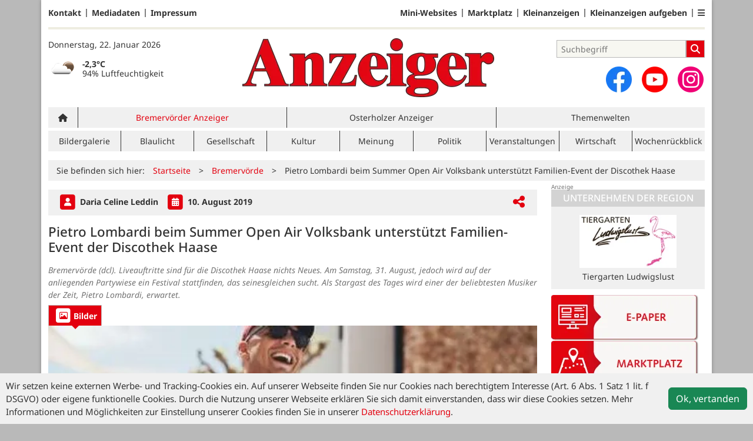

--- FILE ---
content_type: text/html; charset=utf-8
request_url: https://www.anzeiger-verlag.de/bremervoerde/artikel/pietro-lombardi-beim-summer-open-air-volksbank-unterstuetzt-familien-event-der-discothek-haase
body_size: 11186
content:
<!DOCTYPE html>
<html lang="de-DE" class=" show-bcard-fader-header prefix-bcard-fader">
<head>
    <meta charset="utf-8">

<!-- 
	This website is powered by TYPO3 - inspiring people to share!
	TYPO3 is a free open source Content Management Framework initially created by Kasper Skaarhoj and licensed under GNU/GPL.
	TYPO3 is copyright 1998-2026 of Kasper Skaarhoj. Extensions are copyright of their respective owners.
	Information and contribution at https://typo3.org/
-->

<link rel="icon" href="/fileadmin/images/icons/favicon.ico" type="image/vnd.microsoft.icon">
<title>Pietro Lombardi beim Summer Open Air Volksbank unterstützt Familien-Event der Discothek Haase - Bremervörder Anzeiger - Anzeiger Verlag</title>
<meta name="generator" content="TYPO3 CMS">
<meta name="author" content="Daria Celine Leddin">
<meta name="description" content="Bremervörde (dcl). Liveauftritte sind für die Discothek Haase nichts Neues. Am Samstag, 31. August, jedoch wird auf der anliegenden Partywiese ein Festival stat">
<meta name="viewport" content="width=device-width, initial-scale=1">
<meta property="og:title" content="Pietro Lombardi beim Summer Open Air Volksbank unterstützt Familien-Event der Discothek Haase">
<meta property="og:description" content="Bremervörde (dcl). Liveauftritte sind für die Discothek Haase nichts Neues. Am Samstag, 31. August, jedoch wird auf der anliegenden Partywiese ein Festival stat">
<meta property="og:image" content="https://www.anzeiger-verlag.de/i/fileadmin/user_upload/45854_pietro-lombardi-2019_01.jpg?w=480&amp;_=1565764190">
<meta property="og:image:width" content="480">
<meta property="og:image:height" content="363">
<meta property="og:url" content="https://www.anzeiger-verlag.de/bremervoerde/artikel/pietro-lombardi-beim-summer-open-air-volksbank-unterstuetzt-familien-event-der-discothek-haase">
<meta property="og:type" content="article">
<meta name="twitter:card" content="summary_large_image">
<meta name="twitter:description" content="Bremervörde (dcl). Liveauftritte sind für die Discothek Haase nichts Neues. Am Samstag, 31. August, jedoch wird auf der anliegenden Partywiese ein Festival stat">
<meta name="twitter:image" content="https://www.anzeiger-verlag.de/i/fileadmin/user_upload/45854_pietro-lombardi-2019_01.jpg?w=600&amp;h=314&amp;f=outside&amp;_=1565764190">
<meta name="title" content="Pietro Lombardi beim Summer Open Air Volksbank unterstützt Familien-Event der Discothek Haase">
<meta property="og:updated_time" content="2019-08-14T08:29:50+02:00">
<meta property="twitter:url" content="https://www.anzeiger-verlag.de/bremervoerde/artikel/pietro-lombardi-beim-summer-open-air-volksbank-unterstuetzt-familien-event-der-discothek-haase">
<meta property="article:published_time" content="2019-08-10T00:00:00+02:00">
<meta property="article:modified_time" content="2019-08-14T08:29:50+02:00">
<meta property="article:author" content="Daria Celine Leddin">
<meta name="x-jjk-verlagsportal-version" content="1.8447.4.7851">
<meta name="x-news-pid" content="919">

<link rel="stylesheet" href="/typo3temp/assets/compressed/bootstrap.min.purged-4f974ecad8bd4abb4708c2b9e58744d1.css?1764581880" media="all">
<link rel="stylesheet" href="/typo3temp/assets/compressed/splide.min-5a9a86d2109ac24f95234ea37b611f3b.css?1764581880" media="all">

<link rel="stylesheet" href="/typo3temp/assets/compressed/all-ab345e9c7413decde0ec867cc3555a75.css?1764581880" media="all">
<link rel="stylesheet" href="/typo3temp/assets/compressed/merged-a61688f79cd4cf04652f79312e7cd234-6ca3cebf7a0d7f07de968aa534868151.css?1764581880" media="all">







<link as="image" imagesrcset="/i/fileadmin/user_upload/45854_pietro-lombardi-2019_01.jpg?_=1565764190&amp;w=400&amp;a=1.77777&amp;f=inside 400w,/i/fileadmin/user_upload/45854_pietro-lombardi-2019_01.jpg?_=1565764190&amp;w=600&amp;a=1.77777&amp;f=inside 600w,/i/fileadmin/user_upload/45854_pietro-lombardi-2019_01.jpg?_=1565764190&amp;w=831&amp;a=1.77777&amp;f=inside 831w,/i/fileadmin/user_upload/45854_pietro-lombardi-2019_01.jpg?_=1565764190&amp;w=966&amp;a=1.77777&amp;f=inside 966w,/i/fileadmin/user_upload/45854_pietro-lombardi-2019_01.jpg?_=1565764190&amp;w=1024&amp;a=1.77777&amp;f=inside 1024w,/i/fileadmin/user_upload/45854_pietro-lombardi-2019_01.jpg?_=1565764190&amp;w=1200&amp;a=1.77777&amp;f=inside 1200w" imagesizes="(max-width: 1199px) calc(100vw - 1.5rem),(max-width: 1399px) 831px,966px" />

    <link rel="apple-touch-icon" href="/fileadmin/images/icons/apple-touch-icon-57x57-precomposed.png" />
    <link rel="apple-touch-icon" sizes="72x72" href="/fileadmin/images/icons/apple-touch-icon-72x72-precomposed.png" />
    <link rel="apple-touch-icon" sizes="114x114" href="/fileadmin/images/icons/apple-touch-icon-114x114-precomposed.png" />
    <link rel="icon" sizes="192x192" href="/fileadmin/images/icons/android_192x192.png" />
    <link rel="icon" sizes="128x128" href="/fileadmin/images/icons/android_128x128.png" />
    <meta name="application-name" content="Verlagsportal" />
    <meta name="msapplication-config" content="/fileadmin/images/icons/browserconfig.xml" />
	<link rel="stylesheet" href="/fileadmin/vendor/fontawesome/css/all.min.css?v=6.5.1" media="print" onload="this.onload=null;this.media='all';"><style>#page {--imageAspectRatio:1.77777;--detailsImageAspectRatio:1.77777;--timelineImageAspectRatio:1.3333333333;--timelineDetailsImageAspectRatio:1.77777;}</style>
<link rel="canonical" href="https://www.anzeiger-verlag.de/bremervoerde/artikel/pietro-lombardi-beim-summer-open-air-volksbank-unterstuetzt-familien-event-der-discothek-haase">

</head>
<body>


<noscript><div class="container alert alert-danger" role="alert" style="margin-top: 20px;"><strong>Diese Website benötigt JavaScript!</strong><br />
		Aktivieren Sie JavaScript in den Einstellungen Ihres Browsers, damit alle Inhalte der Website angezeigt werden können.
	</div></noscript><div id="browser-check" class="alert alert-danger fixed-top" style="display: none;"><div class="container" style="background: transparent !important;">
		Ihr Browser ist leider zu alt für diese Seite.<br />
		Bitte aktualisieren Sie Ihren Browser bzw. wechseln auf einen Browser, der für das heutige Web geeignet ist.
	</div></div><script>
	// Prüfungen von Modernizr übernommen
	function browserCanUseArrowFunctions() {
		try {
			// eslint-disable-next-line
			eval('()=>{}');
		}
		catch (e) {
			return false;
		}
		return true;
	}
	if (!('Promise' in window && 'resolve' in window.Promise && 'reject' in window.Promise && 'all' in window.Promise) || !('fetch' in window) || !('IntersectionObserver' in window) || !browserCanUseArrowFunctions()) {
		document.querySelector('#browser-check').style.display = '';
	}
</script><script>
	window.adServerUrl = 'https://anzeiger-verlag.jjkadserver.de/www/delivery/asyncjs.php';
	window.adServerId = 'be56d191488f3618f22365a0743da2f4';
	window.adServerIsAsyncRevive = 1;
	window.bannerConfig = {
		desktop: {},
		mobile:  {},
		galerie: '',
	};

	window.bannerConfig.desktop = JSON.parse('{"content1":"6","content2":"7","content3":"8","content4":"9","content5":"10","content6":"11","contentBottom1":"12","contentBottom2":"13","contentBottom3":"14","nbannerTop":"18","nbannerLeft":"23","nbannerRight":"19","sideTop":"1","sideUpper1":"2","sideUpper2":"3","sideUpper3":"4","sideMid":"5","sideBottom1":"","sideBottom2":"","sideBottom3":"17","live1":"6","live2":"7","live3":"8","live4":"","live5":"","live6":"","live7":"","live8":"","live9":"","live10":"","live11":"","live12":"","live13":"9","live14":"10","live15":"11","live16":"","live17":"","live18":"","live19":"","live20":"","live21":"","live22":"","live23":"","live24":"","live25":"6","live26":"7","live27":"8","live28":"","live29":"","live30":"","live31":"","live32":"","live33":"","live34":"","live35":"","live36":"","live37":"","live38":"","live39":"","live40":"","live41":"","live42":"","live43":"","live44":"","live45":""}');
	window.bannerConfig.mobile = JSON.parse('{"content1":"6","content2":"7","content3":"8","content4":"9","content5":"10","content6":"11","contentBottom1":"12","contentBottom2":"13","contentBottom3":"","sideTop":"20","sideUpper1":"2","sideUpper2":"3","sideUpper3":"4","sideMid":"5","sideBottom1":"","sideBottom2":"","sideBottom3":"17","compactmenu":"22","live1":"6","live2":"7","live3":"8","live4":"","live5":"","live6":"","live7":"","live8":"","live9":"","live10":"","live11":"","live12":"","live13":"9","live14":"10","live15":"11","live16":"","live17":"","live18":"","live19":"","live20":"","live21":"","live22":"","live23":"","live24":"","live25":"6","live26":"7","live27":"8","live28":"","live29":"","live30":"","live31":"","live32":"","live33":"","live34":"","live35":"","live36":"","live37":"","live38":"","live39":"","live40":"","live41":"","live42":"","live43":"","live44":"","live45":""}');

	google_suche_id = '';
	google_suche_text = 'Die Suche ergab leider keine Treffer. Daher werden stattdessen die Ergebnisse von Google angezeigt.';

	window.smartAdsAnzahl = parseInt('10' || '10', 10);
</script><a id="page-top"></a><a href="#content" class="skip">Zum Inhalt springen</a><div class="mobilenav-backdrop"></div><div class="d-xl-none compact-header"><button type="button" title="Menü öffnen" aria-controls="mobilenav" aria-expanded="false" class="compact-header-left"><i class="fas fa-bars"></i></button><div class="compact-header-middle"><a aria-label="Zur Startseite von Anzeiger-Verlag" href="/"><img src="/i/fileadmin/images/logo_header_mobile.png?h=50" aria-hidden="true" alt=""></a></div><button type="button" title="Suche öffnen" class="compact-header-right"><i class="fas fa-search"></i></button></div><nav id="mobilenav"><ul class="list-groups list-group-1"><li class="list-group-items list-group-item-1 hasChildren"><a href="#" role="button" aria-label="Ausgabenauswahl ausklappen"><div class="container"><div class="link-text" data-ausgabe-prefix="Ausgabe: ">Ausgabe wählen</div><div class="list-group-arrow"></div></div></a><ul class="list-groups list-group-2" aria-label="Ausgabenauswahl"><li class="list-group-items list-group-item-2"><a href="/">Alle Ausgaben</a></li><li class="list-group-items list-group-item-2 list-group-item-ausgabe selected"><a href="/bremervoerde">Bremervörder Anzeiger</a></li><li class="list-group-items list-group-item-2 list-group-item-ausgabe "><a href="/osterholz">Osterholzer Anzeiger</a></li></ul></li><li class="list-group-items list-group-item-1 hasChildren"><a href="#" role="button" aria-label="Ressortauswahl ausklappen"><div class="container"><div class="link-text" data-ressort-prefix="Online-Ressort: ">Online-Ressort wählen</div><div class="list-group-arrow"></div></div></a><ul class="list-groups list-group-2" aria-label="Ressortauswahl"><li class="list-group-items list-group-item-2"><a href="/bremervoerde">Alle Online-Ressorts</a></li><li class="list-group-items list-group-item-2 list-group-item-ressort "><a href="/bremervoerde/ressort/bildergalerie">Bildergalerie</a></li><li class="list-group-items list-group-item-2 list-group-item-ressort "><a href="/bremervoerde/ressort/blaulicht-1">Blaulicht</a></li><li class="list-group-items list-group-item-2 list-group-item-ressort "><a href="/bremervoerde/ressort/gesellschaft-1">Gesellschaft</a></li><li class="list-group-items list-group-item-2 list-group-item-ressort "><a href="/bremervoerde/ressort/kultur-1">Kultur</a></li><li class="list-group-items list-group-item-2 list-group-item-ressort "><a href="/bremervoerde/ressort/meinung">Meinung</a></li><li class="list-group-items list-group-item-2 list-group-item-ressort "><a href="/bremervoerde/ressort/politik-1">Politik</a></li><li class="list-group-items list-group-item-2 list-group-item-ressort "><a href="/bremervoerde/ressort/veranstaltungen-1">Veranstaltungen</a></li><li class="list-group-items list-group-item-2 list-group-item-ressort "><a href="/bremervoerde/ressort/wirtschaft">Wirtschaft</a></li><li class="list-group-items list-group-item-2 list-group-item-ressort "><a href="/bremervoerde/ressort/wochenrueckblick">Wochenrückblick</a></li></ul></li><li class='list-group-items list-group-item-1'><a href="/branchen" class="">Mini-Websites</a></li><li class="list-group-items list-group-item-1 hasChildren"><a href="#"><div class="container"><div class="link-text">Anzeigen</div><div class="list-group-arrow"></div></div></a><ul class="list-groups list-group-2"><li class='list-group-items list-group-item-2'><a href="/anzeigen" class="">Marktplatz</a></li><li class='list-group-items list-group-item-2'><a href="/anzeigen/rubrik/stellenmarkt" class="">Stellenmarkt</a></li><li class='list-group-items list-group-item-2'><a href="/familienanzeigen" class="">Familienanzeigen</a></li><li class='list-group-items list-group-item-2'><a href="/kleinanzeigen" class="">Kleinanzeigen</a></li><li class='list-group-items list-group-item-2'><a href="https://anzeigen.verlagskunde.de/WebAd3Osterholz/de-de/1//Menue/NeueAnzeige" class="">Kleinanzeigenaufgabe</a></li></ul></li><li class='list-group-items list-group-item-1'><a href="/themenwelten" class="">Themenwelten</a></li><li class='list-group-items list-group-item-1'><a href="/e-paper" class="">E-Paper</a></li><li class='list-group-items list-group-item-1'><a href="/magazine" class="">Magazine</a></li><li class="list-group-items list-group-item-1 hasChildren"><a href="#"><div class="container"><div class="link-text">Zustellung</div><div class="list-group-arrow"></div></div></a><ul class="list-groups list-group-2"><li class='list-group-items list-group-item-2'><a href="/zusteller-werden" class="">Zusteller werden</a></li><li class='list-group-items list-group-item-2'><a href="/reklamation" class="">Zustellreklamation</a></li></ul></li><li class="list-group-items list-group-item-1 hasChildren"><a href="#"><div class="container"><div class="link-text">Service</div><div class="list-group-arrow"></div></div></a><ul class="list-groups list-group-2"><li class='list-group-items list-group-item-2'><a href="/gewinnspielformular" class="">Gewinnspiel</a></li><li class='list-group-items list-group-item-2'><a href="http://shops.ticketmasterpartners.com/nwt-webshop-bremervoerder-anzeiger/" class="">Anzeiger Ticket-Service</a></li><li class='list-group-items list-group-item-2'><a href="/notdienst-ohz" class="">Notdienst OHZ</a></li><li class='list-group-items list-group-item-2'><a href="/notdienst-brv" class="">Notdienste BRV</a></li><li class='list-group-items list-group-item-2'><a href="/kontakt" class="">Kontakt</a></li><li class='list-group-items list-group-item-2'><a href="/mediadaten" class="">Mediadaten</a></li><li class='list-group-items list-group-item-2'><a href="/datenschutz" class="">Datenschutz</a></li><li class='list-group-items list-group-item-2'><a href="/impressum" class="">Impressum</a></li><li class='list-group-items list-group-item-2'><a href="/allgemeine-geschaeftsbedingungen" class="">AGB</a></li></ul></li><li class="list-group-items list-group-item-1"><p><a id="ToDesktopView" href="">Desktopansicht</a></p></li><li class="banner" id="banner_compactmenu"></li></ul></nav><template data-template-id="empty-bs-modal"><div class="modal fade" role="dialog"><div class="modal-dialog"><div class="modal-content"><div class="modal-header"><button type="button" class="btn-close" data-bs-dismiss="modal" aria-label="Close"></button></div><div class="modal-body"></div><div class="modal-footer"></div></div></div></div></template><div id="pageContainer" class="container"><div class="left-N-banner"><div id="nbanner_left"></div></div><div class="right-N-banner"><div id="nbanner_right"></div></div><div class="top-N-banner"><div id="nbanner_top"></div></div><aside id="schlaue-anzeigen-container"></aside><div id="page" class="container" 
data-paywall="0" data-is-loggedin="0"
><div id="compactBanner"></div><div id="mobileTopBanner"></div><div id="bannerDepot"></div><div class="full-header-mit-menue-und-breadcrumbs"><header class="full-header-mit-menue"><div class="d-none d-xl-block full-header"><nav id="preheader-menu" aria-label="Top-Navigation"><div class="menue-band"><a href="/kontakt" class="menue-band-item">Kontakt</a><a href="/mediadaten" class="menue-band-item">Mediadaten</a><a href="/impressum" class="menue-band-item">Impressum</a></div><div class="menue-band"><a href="/branchen" class="menue-band-item">Mini-Websites</a><a href="/anzeigen" class="menue-band-item">Marktplatz</a><a href="/kleinanzeigen" class="menue-band-item">Kleinanzeigen</a><a href="https://anzeigen.verlagskunde.de/WebAd3Osterholz/de-de/1//Menue/NeueAnzeige" class="menue-band-item">Kleinanzeigen aufgeben</a><div class="menue-band-item"><div class="dropdown"><a class="" href="#" role="button" data-bs-toggle="dropdown" aria-expanded="false" aria-label=""><i class="fas fa-bars"></i></a><div class="dropdown-menu dropdown-menu-end"><a href="/familienanzeigen" class="menue-band-subitem dropdown-item">Familienanzeigen</a><a href="/e-paper" class="menue-band-subitem dropdown-item">E-Paper</a><a href="/anzeigen/rubrik/stellenmarkt" class="menue-band-subitem dropdown-item">Stellenmarkt</a></div></div></div></div></nav>
<div id="loginMessage">
    
</div>
<div id="header"><div id="header-date" class="center-block"><time aria-label="Aktuelles Datum" datetime="2026-01-22T02:26:47+01:00">
			Donnerstag, 22. Januar 2026
		</time><br><section id="weather" aria-label="Wetter"></section></div><div id="header-logo" class="center-block text-center"><a aria-label="Zur Startseite von Anzeiger-Verlag" href="/"><img src="/i/fileadmin/images/logo_header.png?w=600&h=100&f=inside" aria-hidden="true" alt=""></a></div><div id="header-searchbox"><div id="header-search" class="center-block"><div><div class="tx-kesearch-pi1">
	
	<form method="get" id="form_kesearch_pi1" name="form_kesearch_pi1" action="/suche" role="search">
		<div class="kesearch_searchbox">
			
				<input type="hidden" name="id" value="37" />
			
			
			
			

			<div class="kesearchbox">
				<input type="search" id="ke_search_sword" name="tx_kesearch_pi1[sword]" value="" placeholder="Suchbegriff" aria-label="Suchbegriff">
				<button id="kesearch_submit" class="submit searchbutton" aria-label="Suchen">
					<i class="fas fa-search searchicon" aria-hidden="true"></i>
				</button>
			</div>

			
				<input id="kesearchpagenumber" type="hidden" name="tx_kesearch_pi1[page]" value="1" />
			
			<input id="resetFilters" type="hidden" name="tx_kesearch_pi1[resetFilters]" value="0" />
			
			

			
		</div>
	</form>

</div>
</div></div><div id="social-media"><div class="social-media-button"><a aria-label="Zu unserer Facebook-Seite" title="Zu unserem Profil bei Facebook" rel="noopener" target="_blank" href="https://www.facebook.com/anzeiger/"><img src="/i/fileadmin/images/social/f_logo_RGB-Hex-Blue_512.png?w=44&h=44&f=inside" width="44" height="44" aria-hidden="true" alt="" /></a></div><div class="social-media-button"><a aria-label="Zu unserem Youtube-Kanal" title="Zu unserem Youtube-Kanal" rel="noopener" target="_blank" href="https://www.youtube.com/watch?v=wKVYLXSG-lI"><img src="/i/fileadmin/images/social/youtube_social_circle_red.png?w=44&h=44&f=inside" width="44" height="44" aria-hidden="true" alt="" /></a></div><div class="social-media-button"><a aria-label="Zu unserem Profil bei Instagram" title="Zu unserem Profil bei Instagram" rel="noopener" target="_blank" href="https://www.instagram.com/anzeiger_verlag/"><span class="fa-stack fa-insta" aria-hidden="true"><i class="fas fa-circle fa-stack-2x"></i><i class="fab fa-instagram fa-stack-1x fa-inverse"></i></span></a></div></div></div></div></div><div id="search_div" class="center-block text-center d-xl-none" style="display: none;"></div><div id="filter_div" class="center-block text-center d-xl-none" style="display: none;"></div><nav class="headermenue d-none d-xl-block" aria-label="Hauptnavigation"><div class="fullMenu pages" data-ressort-menu-visible="1"><div class="ressortMenu"><div class="menuitem home"><a href="/" class="" title=""><i class="fa-solid fa-house"></i></a></div><div class="menuitem selected" data-menuitem-for="919"><a href="/bremervoerde">Bremervörder Anzeiger</a></div><div class="menuitem " data-menuitem-for="916"><a href="/osterholz">Osterholzer Anzeiger</a></div><div class="menuitem ratgeber"><a href="/themenwelten" class="">Themenwelten</a></div></div></div><div class="fullMenu categories"><div class="ressortMenu"><div class="menuitem " data-menuitem-for="1667"><a href="/bremervoerde/ressort/bildergalerie">Bildergalerie</a></div><div class="menuitem " data-menuitem-for="1664"><a href="/bremervoerde/ressort/blaulicht-1">Blaulicht</a></div><div class="menuitem " data-menuitem-for="1555"><a href="/bremervoerde/ressort/gesellschaft-1">Gesellschaft</a></div><div class="menuitem " data-menuitem-for="1557"><a href="/bremervoerde/ressort/kultur-1">Kultur</a></div><div class="menuitem " data-menuitem-for="1560"><a href="/bremervoerde/ressort/meinung">Meinung</a></div><div class="menuitem " data-menuitem-for="1556"><a href="/bremervoerde/ressort/politik-1">Politik</a></div><div class="menuitem " data-menuitem-for="1558"><a href="/bremervoerde/ressort/veranstaltungen-1">Veranstaltungen</a></div><div class="menuitem " data-menuitem-for="1559"><a href="/bremervoerde/ressort/wirtschaft">Wirtschaft</a></div><div class="menuitem " data-menuitem-for="1561"><a href="/bremervoerde/ressort/wochenrueckblick">Wochenrückblick</a></div></div></div></nav></header><div><nav id="breadcrumbs" aria-label="Breadcrumbs"><span class="d-none d-xl-inline-block">Sie befinden sich hier:</span><span class="d-xl-none" id="breadcrumbSpaceNegation"></span><a href="/">Startseite</a>><wbr>&#8203;<a href="/bremervoerde">Bremervörde</a>><wbr>&#8203;<span class="crumb" data-uid="2738" data-pid="919">Pietro Lombardi beim Summer Open Air Volksbank unterstützt Familien-Event der Discothek Haase</span></nav></div></div><main id="content" class="row"><div id="nfw-container" class="col-12 col-xl-9 "><div id="detail"><div class="detail news-detail-item-for-pid-919" data-artikel-id="2738" data-paywall="" data-bilder-anzahl="2"><div class="header"><div><span class="spacerRight"><span class="image fa-stack"><i class="fas fa-square fa-stack-2x"></i><i class="fas fa-user fa-stack fa-stack-1x fa-inverse"></i></span>
											Daria Celine Leddin
										
									</span><div class="calendarInfo"><span class="image fa-stack"><i class="fas fa-square fa-stack-2x"></i><i class="fas fa-calendar-alt fa-stack fa-stack-1x fa-inverse"></i></span><time aria-label="Artikel-Datum" datetime="2019-08-10T00:00:00+02:00">
										10. August 2019
									</time></div></div><div class="teilen-wrapper" data-typ="artikel" data-identifier="45854" data-optionen="facebook,twitter,xing,threema,telegram,whatsapp"></div></div><h1>
					Pietro Lombardi beim Summer Open Air Volksbank unterstützt Familien-Event der Discothek Haase
				</h1><div class="teaser">Bremervörde (dcl). Liveauftritte sind für die Discothek Haase nichts Neues. Am Samstag, 31. August, jedoch wird auf der anliegenden Partywiese ein Festival stattfinden, das seinesgleichen sucht. Als Stargast des Tages wird einer der beliebtesten Musiker der Zeit, Pietro Lombardi, erwartet.</div><div class="media-container "><div role="tablist" data-random-number="406031" aria-label="Video- / Bilder-Wechsel"><button type="button" role="tab" id="tab-406031-image" aria-controls="tabpanel-406031-image" aria-selected="true" class="tab-header image-tab active" tabindex="-1"><span class="image fa-stack" aria-hidden="true"><i class="fas fa-square fa-stack-2x"></i><i class="far fa-image fa-stack fa-stack-1x fa-inverse"></i></span><span class="title">Bilder</span></button></div><div id="tabpanel-406031-image" role="tabpanel" aria-labelledby="tab-406031-image" class="image tab active"><div class="single-slide"><div class="splide__track"><div class="splide__list"><div class="splide__slide"><a href="/fileadmin/user_upload/45854_pietro-lombardi-2019_01.jpg?_=1565764190" title="Bild in Originalgröße anzeigen" class="d-block"><img loading="eager" title="" alt="Er gilt als einer der weltbesten Ed Sheeran-Doubles der Welt: Nic wird mit den Schmusesongs das Publikum verzaubern."
											srcset="/i/fileadmin/user_upload/45854_pietro-lombardi-2019_01.jpg?_=1565764190&amp;w=400&amp;a=1.77777&amp;f=inside 400w,/i/fileadmin/user_upload/45854_pietro-lombardi-2019_01.jpg?_=1565764190&amp;w=600&amp;a=1.77777&amp;f=inside 600w,/i/fileadmin/user_upload/45854_pietro-lombardi-2019_01.jpg?_=1565764190&amp;w=831&amp;a=1.77777&amp;f=inside 831w,/i/fileadmin/user_upload/45854_pietro-lombardi-2019_01.jpg?_=1565764190&amp;w=966&amp;a=1.77777&amp;f=inside 966w,/i/fileadmin/user_upload/45854_pietro-lombardi-2019_01.jpg?_=1565764190&amp;w=1024&amp;a=1.77777&amp;f=inside 1024w,/i/fileadmin/user_upload/45854_pietro-lombardi-2019_01.jpg?_=1565764190&amp;w=1200&amp;a=1.77777&amp;f=inside 1200w"
											sizes="(max-width: 1199px) calc(100vw - 1.5rem),(max-width: 1399px) 831px,966px"
											width="966" height="543"
											src="/i/fileadmin/user_upload/45854_pietro-lombardi-2019_01.jpg?_=1565764190&amp;w=966&amp;a=1.77777&amp;f=inside"
											data-fit="inside"
											class="blurred-img" style="background-image: url('/i/fileadmin/user_upload/45854_pietro-lombardi-2019_01.jpg?_=1565764190&amp;p=1');"></a><p class="foto-beschreibung">Er gilt als einer der weltbesten Ed Sheeran-Doubles der Welt: Nic wird mit den Schmusesongs das Publikum verzaubern.</p></div></div></div></div></div></div><div class="bildergalerie-btn-wrapper"><a href="#galerie" class="btn-bildergalerie">zur Bildergalerie</a></div><div class="galerie modal fade" role="dialog"><div class="modal-dialog"><div class="modal-content"><div class="modal-header"><h3 class="modal-title">Bildergalerie</h3><button type="button" class="btn-close" data-bs-dismiss="modal" aria-label="Close"></button></div><div class="modal-body"><div class="jjk-galerie-grid"><a href="#"><img loading="lazy" src="/i/fileadmin/user_upload/45854_nic_neu_01.jpg?_=1565764191&amp;w=200&amp;a=1.77777&amp;f=outside"
					srcset="/i/fileadmin/user_upload/45854_nic_neu_01.jpg?_=1565764191&amp;w=200&amp;a=1.77777&amp;f=outside 200w,/i/fileadmin/user_upload/45854_nic_neu_01.jpg?_=1565764191&amp;w=300&amp;a=1.77777&amp;f=outside 300w,/i/fileadmin/user_upload/45854_nic_neu_01.jpg?_=1565764191&amp;w=400&amp;a=1.77777&amp;f=outside 400w,/i/fileadmin/user_upload/45854_nic_neu_01.jpg?_=1565764191&amp;w=500&amp;a=1.77777&amp;f=outside 500w,/i/fileadmin/user_upload/45854_nic_neu_01.jpg?_=1565764191&amp;w=600&amp;a=1.77777&amp;f=outside 600w"
					sizes="200px"
					class="blurred-img"
					data-preview-img="/i/fileadmin/user_upload/45854_nic_neu_01.jpg?_=1565764191&amp;p=1"
					data-bildunterschrift="Er gilt als einer der weltbesten Ed Sheeran-Doubles der Welt: Nic wird mit den Schmusesongs das Publikum verzaubern."
					data-urheber=""
					width="1024"
					height="851"
					title=""
					alt="Er gilt als einer der weltbesten Ed Sheeran-Doubles der Welt: Nic wird mit den Schmusesongs das Publikum verzaubern." /></a></div><script>document.addEventListener('DOMContentLoaded', () => { preloadGaleriePreviews(); });</script></div><div class="modal-footer"><button type="button" class="btn btn-light" data-bs-dismiss="modal">Schließen</button></div></div></div></div>
<div class="bodytext"><p class="bodytext">Lombardis Hits „Senorita“, „Phänomenal“ und „Bella Donna“ erreichten auf Youtube über 180 Millionen Aufrufe und wurden so zu richtigen Sommerhits. Seinen Durchbruch schaffte der Künstler 2011 als Gewinner der achten Staffel der Castingshow „Deutschland sucht den Superstar“. Inzwischen schreibt er einen Hit nach dem anderen und sitzt selbst neben Dieter Bohlen und Co. in der DSDS-Jury. <br />Ein weiteres Highlight wird der Auftritt von Nic, dem wohl weltbesten Ed-Sheeran-Double, sein. Nic tourt zurzeit durch die ganze Welt und ist Dauergast bei RTL, Pro7 und Sat 1. Der Sänger spielt und singt die bekanntesten und erfolgreichsten Ed-Sheeran Hits live auf der Bühne und ist vom Original kaum zu unterscheiden. Die Nähe zu seinen Fans macht den Musiker bei Jung und Alt sehr beliebt. <br />Neben den Liveauftritten wird es nicht an Abwechslung fehlen. Es gibt Musik vom DJ, Hüpfburgen sowie Spiel und Spaß auf und neben der Bühne. Ein Dance Contest ist ebenfalls geplant und man darf sich überraschen lassen, was sich die Organisatoren rund um Discothekenbesitzer Stefan Plambeck haben einfallen lassen. <br />Für das leibliche Wohl ist natürlich reichhaltig gesorgt - leckere Snacks, Bier vom Fass und weitere Köstlichkeiten lassen diesen Tag auch kulinarisch zu einem tollen Event werden. Wie es zu einer richtigen Sommerparty gehört, werden natürlich auch frisch zubereitete Cocktails angeboten. <br />Im Anschluss an die Live Auftritte findet die große After-Show-Party im Club statt. Alle Gäste, die bei dem Open-Air-Festival dabei waren, erhalten am Abend freien Eintritt - sofern sie über 16 Jahre alt sind. Unterstützt wird die Veranstaltung von Radio Energy Bremen, der Volksbank Osterholz-Bremervörde, die bereits seit vielen Jahren ein fester Partner der Discothek Haase ist. <br />Tickets gibt es im Vorverkauf entweder auf Facebook oder in allen Filialen der Volksbank. Mitglieder der Goldenen Bankcard erhalten übrigens 2 Euro Ermäßigung auf das Ticket. <br />Für spontane Konzertbesucher wird es eine Tageskasse geben. Der Einlass am 31. August ist ab 14 Uhr. Der Einlass ist ab 12 Jahren mit Erziehungsbeauftragung. <br />Weitere Informationen im Internet unter www.disco-haase.de.</p></div>
<div class="meta-link" data-stats-scroll-to-end data-stats-typ="artikel" data-stats-import-id="45854"></div><div class="clearfix"></div><br><div class="footer"><a class="navBack" href="#" data-dont-touch-target><img src="/fileadmin/images/back.png" alt="Zurück zur letzten Seite"> Zurück
						</a><span class="divider"></span><a href="#page-top"><img src="/fileadmin/images/top.png" alt="Zurück zum Anfang der Seite"> Nach oben
						</a></div></div></div><div class="weitereNachrichten"><div class="row gx-2 midpagebanner-wrapper"><div class="col-xl-4"><div class="banner midpage" id="midpagebanner1"></div></div><div class="col-xl-4"><div class="banner midpage" id="midpagebanner2"></div></div><div class="col-xl-4"><div class="banner midpage" id="midpagebanner3"></div></div><div class="col-xl-4"><div class="banner midpage" id="midpagebanner4"></div></div><div class="col-xl-4"><div class="banner midpage" id="midpagebanner5"></div></div><div class="col-xl-4"><div class="banner midpage" id="midpagebanner6"></div></div></div><div id="bannerSliderContent1" class="splide"><div class="splide__track"><div class="splide__list"></div></div></div><div class="row gx-2 midpagebanner-bottom-wrapper"><div class="col-xl-4"><div class="banner midpage" id="midpagebannerBottom"></div></div><div class="col-xl-4"><div class="banner midpage" id="midpagebannerBottom2"></div></div><div class="col-xl-4"><div class="banner midpage" id="midpagebannerBottom3"></div></div></div><div id="bannerSliderContent2" class="splide"><div class="splide__track"><div class="splide__list"></div></div></div><div class="section-header" data-weitere-nachrichten>Weitere Nachrichten vom <a href="/bremervoerde">Bremervörder Anzeiger</a></div><div class="prio5"><article class="article news-list-item-for-pid-919" data-artikel-id="21155" data-paywall="" data-bilder-anzahl="1"><a href="/osterholz/artikel/windstaerke-niedersachsen" class="more row gx-2" data-uid="21155" data-pid="919" title="Windstärke Niedersachsen"><div class="col-12 col-xl-3"><img loading="lazy" title="" width="236" height="133"
							alt="Im Verlauf des Jahres 2025 wurden in Niedersachsen 209 Windenergieanlagen mit einer Gesamtleistung von 1.156 Megawatt neu errichtet."
							srcset="/i/fileadmin/user_upload/import/artikel/030/68030/1769004262/68030_AdobeStock_509206903.jpeg?_=1769004262&amp;w=202&amp;a=1.77777&amp;f=inside 202w,/i/fileadmin/user_upload/import/artikel/030/68030/1769004262/68030_AdobeStock_509206903.jpeg?_=1769004262&amp;w=236&amp;a=1.77777&amp;f=inside 236w,/i/fileadmin/user_upload/import/artikel/030/68030/1769004262/68030_AdobeStock_509206903.jpeg?_=1769004262&amp;w=400&amp;a=1.77777&amp;f=inside 400w,/i/fileadmin/user_upload/import/artikel/030/68030/1769004262/68030_AdobeStock_509206903.jpeg?_=1769004262&amp;w=600&amp;a=1.77777&amp;f=inside 600w,/i/fileadmin/user_upload/import/artikel/030/68030/1769004262/68030_AdobeStock_509206903.jpeg?_=1769004262&amp;w=800&amp;a=1.77777&amp;f=inside 800w,/i/fileadmin/user_upload/import/artikel/030/68030/1769004262/68030_AdobeStock_509206903.jpeg?_=1769004262&amp;w=1024&amp;a=1.77777&amp;f=inside 1024w"
							sizes="(max-width: 1199px) calc(100vw - 1.5rem),(max-width: 1399px) 202px,236px"
							src="/i/fileadmin/user_upload/import/artikel/030/68030/1769004262/68030_AdobeStock_509206903.jpeg?_=1769004262&amp;w=236&amp;a=1.77777&amp;f=inside"
							data-fit="inside"
							class="blurred-img" style="background-image: url('/i/fileadmin/user_upload/import/artikel/030/68030/1769004262/68030_AdobeStock_509206903.jpeg?_=1769004262&amp;p=1');"></div><div class="col-12 col-xl-9"><div class="text"><h3>Windstärke Niedersachsen</h3><time class="article-placemark" aria-label="Artikel-Datum" datetime="2026-01-21T14:27:00+01:00">21.01.2026</time><div class="contenttext">
        
            
                    Das Land bleibt 2025 ein zentraler Treiber der Windenergie an Land, doch überzeichnete Ausschreibungen drohen den weiteren Ausbau auszubremsen. 
                
        
    </div></div></div></a></article><article class="article news-list-item-for-pid-919" data-artikel-id="21153" data-paywall="" data-bilder-anzahl="1"><a href="/bremervoerde/artikel/streuobstwiese-pflegen" class="more row gx-2" data-uid="21153" data-pid="919" title="Streuobstwiese pflegen"><div class="col-12 col-xl-3"><img loading="lazy" title="" width="236" height="133"
							alt="Torsten Brunkhorst erklärt, wie die Bäume fachmännisch geschnitten werden."
							srcset="/i/fileadmin/user_upload/import/artikel/028/68028/1768999201/68028_20260120-Obstbaumschnitt-Praxis_am_Baum-bs.jpeg?_=1768999201&amp;w=202&amp;a=1.77777&amp;f=inside 202w,/i/fileadmin/user_upload/import/artikel/028/68028/1768999201/68028_20260120-Obstbaumschnitt-Praxis_am_Baum-bs.jpeg?_=1768999201&amp;w=236&amp;a=1.77777&amp;f=inside 236w,/i/fileadmin/user_upload/import/artikel/028/68028/1768999201/68028_20260120-Obstbaumschnitt-Praxis_am_Baum-bs.jpeg?_=1768999201&amp;w=400&amp;a=1.77777&amp;f=inside 400w,/i/fileadmin/user_upload/import/artikel/028/68028/1768999201/68028_20260120-Obstbaumschnitt-Praxis_am_Baum-bs.jpeg?_=1768999201&amp;w=600&amp;a=1.77777&amp;f=inside 600w,/i/fileadmin/user_upload/import/artikel/028/68028/1768999201/68028_20260120-Obstbaumschnitt-Praxis_am_Baum-bs.jpeg?_=1768999201&amp;w=800&amp;a=1.77777&amp;f=inside 800w,/i/fileadmin/user_upload/import/artikel/028/68028/1768999201/68028_20260120-Obstbaumschnitt-Praxis_am_Baum-bs.jpeg?_=1768999201&amp;w=1024&amp;a=1.77777&amp;f=inside 1024w"
							sizes="(max-width: 1199px) calc(100vw - 1.5rem),(max-width: 1399px) 202px,236px"
							src="/i/fileadmin/user_upload/import/artikel/028/68028/1768999201/68028_20260120-Obstbaumschnitt-Praxis_am_Baum-bs.jpeg?_=1768999201&amp;w=236&amp;a=1.77777&amp;f=inside"
							data-fit="inside"
							class="blurred-img" style="background-image: url('/i/fileadmin/user_upload/import/artikel/028/68028/1768999201/68028_20260120-Obstbaumschnitt-Praxis_am_Baum-bs.jpeg?_=1768999201&amp;p=1');"></div><div class="col-12 col-xl-9"><div class="text"><h3>Streuobstwiese pflegen</h3><time class="article-placemark" aria-label="Artikel-Datum" datetime="2026-01-21T13:25:00+01:00">21.01.2026</time><div class="contenttext">
        
            
                    Ein praxisnaher Obstbaumschnittkurs der NABU Umweltpyramide zeigt in Bremervörde, wie fachgerechte Pflege Streuobstwiesen erhält, Erträge verbessert und Naturschutz ganz konkret wird.&nbsp;
                
        
    </div></div></div></a></article><article class="article news-list-item-for-pid-919" data-artikel-id="21151" data-paywall="" data-bilder-anzahl="1"><a href="/bremervoerde/artikel/energie-sparen-klima-schuetzen" class="more row gx-2" data-uid="21151" data-pid="919" title="Energie sparen, Klima schützen"><div class="col-12 col-xl-3"><img loading="lazy" title="" width="236" height="133"
							alt="In Beverstedt werden fünf Abende für den Klimaschutz veranstaltet."
							srcset="/i/fileadmin/user_upload/import/artikel/027/68027/1768998228/68027_AdobeStock_351849557.jpeg?_=1768998228&amp;w=202&amp;a=1.77777&amp;f=inside 202w,/i/fileadmin/user_upload/import/artikel/027/68027/1768998228/68027_AdobeStock_351849557.jpeg?_=1768998228&amp;w=236&amp;a=1.77777&amp;f=inside 236w,/i/fileadmin/user_upload/import/artikel/027/68027/1768998228/68027_AdobeStock_351849557.jpeg?_=1768998228&amp;w=400&amp;a=1.77777&amp;f=inside 400w,/i/fileadmin/user_upload/import/artikel/027/68027/1768998228/68027_AdobeStock_351849557.jpeg?_=1768998228&amp;w=600&amp;a=1.77777&amp;f=inside 600w,/i/fileadmin/user_upload/import/artikel/027/68027/1768998228/68027_AdobeStock_351849557.jpeg?_=1768998228&amp;w=800&amp;a=1.77777&amp;f=inside 800w,/i/fileadmin/user_upload/import/artikel/027/68027/1768998228/68027_AdobeStock_351849557.jpeg?_=1768998228&amp;w=1024&amp;a=1.77777&amp;f=inside 1024w"
							sizes="(max-width: 1199px) calc(100vw - 1.5rem),(max-width: 1399px) 202px,236px"
							src="/i/fileadmin/user_upload/import/artikel/027/68027/1768998228/68027_AdobeStock_351849557.jpeg?_=1768998228&amp;w=236&amp;a=1.77777&amp;f=inside"
							data-fit="inside"
							class="blurred-img" style="background-image: url('/i/fileadmin/user_upload/import/artikel/027/68027/1768998228/68027_AdobeStock_351849557.jpeg?_=1768998228&amp;p=1');"></div><div class="col-12 col-xl-9"><div class="text"><h3>Energie sparen, Klima schützen</h3><time class="article-placemark" aria-label="Artikel-Datum" datetime="2026-01-21T13:03:00+01:00">21.01.2026</time><div class="contenttext">
        
            
                    Mit einer fünftägigen Energiesparwoche macht Beverstedt die Wärmewende greifbar – von kommunaler Wärmeplanung über konkrete Bürgerlösungen bis hin zu Klimaforschung aus dem Eis.&nbsp;
                
        
    </div></div></div></a></article><article class="article news-list-item-for-pid-919" data-artikel-id="21148" data-paywall="" data-bilder-anzahl="1"><a href="/bremervoerde/artikel/country-bluegrass-folk" class="more row gx-2" data-uid="21148" data-pid="919" title="Country, Bluegrass &amp; Folk"><div class="col-12 col-xl-3"><img loading="lazy" title="" width="236" height="133"
							alt="„The Grand Ole Carpet“ laden zum Zurücklehnen und Genießen ein."
							srcset="/i/fileadmin/user_upload/import/artikel/026/68026/1768996604/68026_The_Grand_Ole_Carpet_Foto__C__Volker_Schueller_2_4_MB.jpg?_=1768996604&amp;w=202&amp;a=1.77777&amp;f=inside 202w,/i/fileadmin/user_upload/import/artikel/026/68026/1768996604/68026_The_Grand_Ole_Carpet_Foto__C__Volker_Schueller_2_4_MB.jpg?_=1768996604&amp;w=236&amp;a=1.77777&amp;f=inside 236w,/i/fileadmin/user_upload/import/artikel/026/68026/1768996604/68026_The_Grand_Ole_Carpet_Foto__C__Volker_Schueller_2_4_MB.jpg?_=1768996604&amp;w=400&amp;a=1.77777&amp;f=inside 400w,/i/fileadmin/user_upload/import/artikel/026/68026/1768996604/68026_The_Grand_Ole_Carpet_Foto__C__Volker_Schueller_2_4_MB.jpg?_=1768996604&amp;w=600&amp;a=1.77777&amp;f=inside 600w,/i/fileadmin/user_upload/import/artikel/026/68026/1768996604/68026_The_Grand_Ole_Carpet_Foto__C__Volker_Schueller_2_4_MB.jpg?_=1768996604&amp;w=800&amp;a=1.77777&amp;f=inside 800w,/i/fileadmin/user_upload/import/artikel/026/68026/1768996604/68026_The_Grand_Ole_Carpet_Foto__C__Volker_Schueller_2_4_MB.jpg?_=1768996604&amp;w=1024&amp;a=1.77777&amp;f=inside 1024w"
							sizes="(max-width: 1199px) calc(100vw - 1.5rem),(max-width: 1399px) 202px,236px"
							src="/i/fileadmin/user_upload/import/artikel/026/68026/1768996604/68026_The_Grand_Ole_Carpet_Foto__C__Volker_Schueller_2_4_MB.jpg?_=1768996604&amp;w=236&amp;a=1.77777&amp;f=inside"
							data-fit="inside"
							class="blurred-img" style="background-image: url('/i/fileadmin/user_upload/import/artikel/026/68026/1768996604/68026_The_Grand_Ole_Carpet_Foto__C__Volker_Schueller_2_4_MB.jpg?_=1768996604&amp;p=1');"></div><div class="col-12 col-xl-9"><div class="text"><h3>Country, Bluegrass & Folk</h3><time class="article-placemark" aria-label="Artikel-Datum" datetime="2026-01-21T12:43:00+01:00">21.01.2026</time><div class="contenttext">
        
            
                    Mit handgemachtem Folk zwischen Country und Bluegrass eröffnet The Grand Ole Carpet die neue Konzertreihe im Cultimo – gemütlich, mehrstimmig und mit musikalischem Teppich aus Banjo, Geige und Kontrabass.&nbsp;
                
        
    </div></div></div></a></article><article class="article news-list-item-for-pid-919" data-artikel-id="21147" data-paywall="" data-bilder-anzahl="2"><a href="/bremervoerde/artikel/landkreis-startet-pilotprojekt" class="more row gx-2" data-uid="21147" data-pid="919" title="Landkreis startet Pilotprojekt"><div class="col-12 col-xl-3"><img loading="lazy" title="" width="236" height="133"
							alt="Die Mitarbeitenden der Lebenshilfe Bremervörde-Zeven sind schon gespannt auf die Textilien-Abgaben."
							srcset="/i/fileadmin/user_upload/import/artikel/024/68024/1768995740/68024_Modellprojekt_Alttextilien_Lebenshilfe_Bremervoerde_Zeven.jpg?_=1768995740&amp;w=202&amp;a=1.77777&amp;f=inside 202w,/i/fileadmin/user_upload/import/artikel/024/68024/1768995740/68024_Modellprojekt_Alttextilien_Lebenshilfe_Bremervoerde_Zeven.jpg?_=1768995740&amp;w=236&amp;a=1.77777&amp;f=inside 236w,/i/fileadmin/user_upload/import/artikel/024/68024/1768995740/68024_Modellprojekt_Alttextilien_Lebenshilfe_Bremervoerde_Zeven.jpg?_=1768995740&amp;w=400&amp;a=1.77777&amp;f=inside 400w,/i/fileadmin/user_upload/import/artikel/024/68024/1768995740/68024_Modellprojekt_Alttextilien_Lebenshilfe_Bremervoerde_Zeven.jpg?_=1768995740&amp;w=600&amp;a=1.77777&amp;f=inside 600w,/i/fileadmin/user_upload/import/artikel/024/68024/1768995740/68024_Modellprojekt_Alttextilien_Lebenshilfe_Bremervoerde_Zeven.jpg?_=1768995740&amp;w=800&amp;a=1.77777&amp;f=inside 800w,/i/fileadmin/user_upload/import/artikel/024/68024/1768995740/68024_Modellprojekt_Alttextilien_Lebenshilfe_Bremervoerde_Zeven.jpg?_=1768995740&amp;w=1024&amp;a=1.77777&amp;f=inside 1024w"
							sizes="(max-width: 1199px) calc(100vw - 1.5rem),(max-width: 1399px) 202px,236px"
							src="/i/fileadmin/user_upload/import/artikel/024/68024/1768995740/68024_Modellprojekt_Alttextilien_Lebenshilfe_Bremervoerde_Zeven.jpg?_=1768995740&amp;w=236&amp;a=1.77777&amp;f=inside"
							data-fit="inside"
							class="blurred-img" style="background-image: url('/i/fileadmin/user_upload/import/artikel/024/68024/1768995740/68024_Modellprojekt_Alttextilien_Lebenshilfe_Bremervoerde_Zeven.jpg?_=1768995740&amp;p=1');"></div><div class="col-12 col-xl-9"><div class="text"><div class="klinke"><i class="far fa-fw fa-images" title="Artikel enthält mehrere Bilder"></i></div><h3>Landkreis startet Pilotprojekt</h3><time class="article-placemark" aria-label="Artikel-Datum" datetime="2026-01-21T12:13:00+01:00">21.01.2026</time><div class="contenttext">
        
            
                    Mit einem zeitlich befristeten Modellversuch reagiert der Landkreis Rotenburg auf vermüllte Altkleidercontainer und sinkende Qualität. Gemeinsam mit den Lebenshilfen testet er, ob persönliche Abgabe zu besseren Textilspenden führt.
                
        
    </div></div></div></a></article></div></div></div><div class="col-xl-3"><div><div class="banner side" id="sidebanner"></div><div class="banner side" id="sidebannerMiddle1"></div><div class="banner side" id="sidebannerMiddle2"></div><div class="banner side" id="sidebannerMiddle3"></div></div><div id="businesscardSlider"><h2 class="BusinesscardSliderHeader">UNTERNEHMEN DER REGION</h2><ul class="bcards-carousel" aria-live="polite"></ul></div><div id="staticHtmlPages"><div id="c28" class="frame frame-default frame-type-html frame-layout-0"><a href="/e-paper/"><img src="/i/verlagsseiten/E-Paper.jpg?w=250&amp;_=1" width="250" height="78" alt="E-Paper"></a><a href="/startseite/anzeigen/"><img src="/i/verlagsseiten/Marktplatz.jpg?w=250&amp;_=1" width="250" height="78" alt="Marktplatz"></a><a href="/startseite/anzeigen/rubrik/stellenmarkt/"><img src="/i/verlagsseiten/Stellenmarkt.jpg?w=250&amp;_=1" width="250" height="78" alt="Stellenmarkt" /></a><a href="https://anzeiger-vertrieb.de/" target="blank"><img src="/i/verlagsseiten/Zusteller_werden.jpg?w=250&amp;_=1" width="250" height="78" alt="Zusteller werden" /></a><a href="https://www.anzeiger-verlag.de/themenwelten/thema/leserreisen"><img src="/i/verlagsseiten/Leserreise.jpg?w=250&amp;_=1" width="250" height="78" alt="Leserreise" /></a><a href="/magazine/"><img src="/i/verlagsseiten/Magazine.jpg?w=250&amp;_=1" width="250" height="78" alt="Magazine" /></a><a href="/notdienst-brv/"><img src="/i/verlagsseiten/NotdienstBRV.jpg?w=250&amp;_=1" width="250" height="78" alt="Notdienst Bremervörde" /></a><a href="/notdienst-ohz/"><img src="/i/verlagsseiten/NotdienstOHZ.jpg?w=250&amp;_=1" width="250" height="78" alt="Notdienst OHZ" /></a><a href="/reklamation/"><img src="/i/verlagsseiten/Reklamation.jpg?w=250&amp;_=1" width="250" height="78" alt="Reklamation" /></a><a href="/gewinnspielformular/"><img src="/i/verlagsseiten/Gewinnspiel.jpg?w=250&amp;_=1" width="250" height="78" alt="gewinnspielformular" /></a></div></div><div><div class="banner side" id="sidebannerBottomLarge"></div><div class="banner side" id="sidebannerBottom1"></div><div class="banner side" id="sidebannerBottom2"></div><div class="banner side" id="sidebannerBottom3"></div></div><div id="bannerSliderSide" class="splide"><div class="splide__track"><div class="splide__list"></div></div></div></div></main><footer id="footer" class="d-none d-xl-block"><div id="footer-logo" class="text-center"><a aria-label="Zur Startseite von Anzeiger-Verlag" href="/"><img loading="lazy" src="/fileadmin/images/logo_footer.png" aria-hidden="true" alt="" /></a></div><div id="footer-links" class="footer-links-spalten"><nav><ul><li><a href="https://anzeigen.verlagskunde.de/WebAd3Osterholz/de-de/1//Menue/NeueAnzeige" class="">Kleinanzeigenaufgabe</a></li><li><a href="/themenwelten" class="">Themenwelten</a></li><li><a href="/e-paper" class="">E-Paper</a></li><li><a href="/anzeigen/rubrik/stellenmarkt" class="">Stellenmarkt</a></li><li><a href="https://anzeigen.verlagskunde.de/WebAd3Osterholz/de-de/1//Menue/NeuerArtikel" class="">Webautor</a></li></ul></nav><nav><ul><li><a href="/kontakt" class="">Kontakt</a></li><li><a href="/mediadaten" class="">Mediadaten</a></li><li><a href="/datenschutz" class="">Datenschutz</a></li><li><a href="/impressum" class="">Impressum</a></li><li><a href="/allgemeine-geschaeftsbedingungen" class="">AGB</a></li><li id="ToMobileView"><a href="">Mobilansicht</a></li></ul></nav><nav><ul><li class="selected"><a href="/bremervoerde">Bremervörder Anzeiger</a></li><li class=""><a href="/osterholz">Osterholzer Anzeiger</a></li></ul></nav></div></footer><div id="cookie-banner" style="display: none;"><div class="cookie-banner-inner"><div class="cookie-banner-text">
            
                Wir setzen keine externen Werbe- und Tracking-Cookies ein. Auf unserer Webseite finden Sie nur Cookies nach berechtigtem Interesse (Art. 6 Abs. 1 Satz 1 lit. f DSGVO) oder eigene funktionelle Cookies. Durch die Nutzung unserer Webseite erklären Sie sich damit einverstanden, dass wir diese Cookies setzen. Mehr Informationen und Möglichkeiten zur Einstellung unserer Cookies finden Sie in unserer <a target="_blank" href="/datenschutz">Datenschutzerklärung</a>.
            
        </div><div class="cookie-banner-button-wrapper"><button class="cookie-banner-button btn btn-success" id="cookieBannerAccept">Ok, vertanden</button></div></div></div></div></div><script src="/fileadmin/vendor/jquery/dist/jquery.min.js"></script><script>
	// einige Events auf passive stellen, da sich Page Speed darüber beschwert
	jQuery.event.special.touchstart = {
		setup: function( _, ns, handle ) {
			this.addEventListener("touchstart", handle, { passive: !ns.includes("noPreventDefault") });
		}
	};
	jQuery.event.special.touchmove = {
		setup: function( _, ns, handle ) {
			this.addEventListener("touchmove", handle, { passive: !ns.includes("noPreventDefault") });
		}
	};
	jQuery.event.special.wheel = {
		setup: function( _, ns, handle ){
			this.addEventListener("wheel", handle, { passive: true });
		}
	};
	jQuery.event.special.mousewheel = {
		setup: function( _, ns, handle ){
			this.addEventListener("mousewheel", handle, { passive: true });
		}
	};
</script>


<script src="/typo3temp/assets/compressed/bootstrap.bundle.min-b88547d562d9afcb2069eabd34bfff48.js?1764581880" defer="defer"></script>
<script src="/typo3temp/assets/compressed/iframeResizer.min-35355887cf309b9073cc5b74570b795a.js?1764581880"></script>
<script src="/typo3temp/assets/compressed/splide.min-bebedb5197d8f0c7ff86f80e808481f7.js?1764581880"></script>
<script src="/typo3temp/assets/compressed/splide-extension-auto-scroll.min-d02878f87d2c9353bb0b93cbe07da110.js?1764581880"></script>
<script src="/typo3temp/assets/compressed/splide-extension-intersection.min-399f5cfe21cee0c6a81322831d874369.js?1764581880"></script>
<script src="/typo3temp/assets/compressed/postscribe.min-96df3f747666deeae2012a761559f4a7.js?1764581880"></script>


<script src="/typo3temp/assets/compressed/merged-ffc89eb8be8977c0551dae52af7afd7f-04eaddcf5ad248e8b94eaf8492623420.js?1764581886"></script>
<script src="/typo3temp/assets/compressed/analytics-3c5e9eedc02fa3a59165e4cf79136459.js?1749018113" async="async" defer="defer"></script>
<script data-maximale-kantenlaenge="4000" type="module" src="/_assets/08e7c044d5dc9766dca92d9fb2c76db4/JavaScript/galerie.mjs?1764581755"></script>
<script data-maximale-kantenlaenge="4000" type="module" src="/_assets/08e7c044d5dc9766dca92d9fb2c76db4/JavaScript/bildDialog.mjs?1764581755"></script>
<script src="/_assets/08e7c044d5dc9766dca92d9fb2c76db4/JavaScript/teiler.js?1764581755"></script>



</body>
</html>

--- FILE ---
content_type: text/plain;charset=UTF-8
request_url: https://www.anzeiger-verlag.de/wetter
body_size: -97
content:
<div class="condition">  <img src="/fileadmin/images/wetter/02n.png" alt="Ein paar Wolken" title="Ein paar Wolken" /></div><div class="current">  <span class="temperature">-2,3°C</span><br />  <span class="humidity">94% Luftfeuchtigkeit</span></div>

--- FILE ---
content_type: image/svg+xml
request_url: https://www.anzeiger-verlag.de/i/fileadmin/user_upload/import/artikel/027/68027/1768998228/68027_AdobeStock_351849557.jpeg?_=1768998228&p=1
body_size: 1999
content:
<svg xmlns="http://www.w3.org/2000/svg" width="4096" height="2396"><filter id="f" x="0" y="0" width="100%" height="100%" color-interpolation-filters="sRGB"><feGaussianBlur stdDeviation="30"/><feComponentTransfer><feFuncA type="table" tableValues="1 1"/></feComponentTransfer></filter><image xmlns:f="http://www.w3.org/1999/xlink" x="0" y="0" width="100%" height="100%" preserveAspectRatio="none" filter="url(#f)" f:href="[data-uri]"/></svg>

--- FILE ---
content_type: image/svg+xml
request_url: https://www.anzeiger-verlag.de/i/fileadmin/user_upload/import/artikel/024/68024/1768995740/68024_Modellprojekt_Alttextilien_Lebenshilfe_Bremervoerde_Zeven.jpg?_=1768995740&p=1
body_size: 2395
content:
<svg xmlns="http://www.w3.org/2000/svg" width="4096" height="2396"><filter id="f" x="0" y="0" width="100%" height="100%" color-interpolation-filters="sRGB"><feGaussianBlur stdDeviation="30"/><feComponentTransfer><feFuncA type="table" tableValues="1 1"/></feComponentTransfer></filter><image xmlns:f="http://www.w3.org/1999/xlink" x="0" y="0" width="100%" height="100%" preserveAspectRatio="none" filter="url(#f)" f:href="[data-uri]"/></svg>

--- FILE ---
content_type: image/svg+xml
request_url: https://www.anzeiger-verlag.de/i/fileadmin/user_upload/import/artikel/028/68028/1768999201/68028_20260120-Obstbaumschnitt-Praxis_am_Baum-bs.jpeg?_=1768999201&p=1
body_size: 3463
content:
<svg xmlns="http://www.w3.org/2000/svg" width="4096" height="3571"><filter id="f" x="0" y="0" width="100%" height="100%" color-interpolation-filters="sRGB"><feGaussianBlur stdDeviation="30"/><feComponentTransfer><feFuncA type="table" tableValues="1 1"/></feComponentTransfer></filter><image xmlns:f="http://www.w3.org/1999/xlink" x="0" y="0" width="100%" height="100%" preserveAspectRatio="none" filter="url(#f)" f:href="[data-uri]"/></svg>

--- FILE ---
content_type: image/svg+xml
request_url: https://www.anzeiger-verlag.de/i/fileadmin/user_upload/import/artikel/026/68026/1768996604/68026_The_Grand_Ole_Carpet_Foto__C__Volker_Schueller_2_4_MB.jpg?_=1768996604&p=1
body_size: 2335
content:
<svg xmlns="http://www.w3.org/2000/svg" width="4096" height="2396"><filter id="f" x="0" y="0" width="100%" height="100%" color-interpolation-filters="sRGB"><feGaussianBlur stdDeviation="30"/><feComponentTransfer><feFuncA type="table" tableValues="1 1"/></feComponentTransfer></filter><image xmlns:f="http://www.w3.org/1999/xlink" x="0" y="0" width="100%" height="100%" preserveAspectRatio="none" filter="url(#f)" f:href="[data-uri]"/></svg>

--- FILE ---
content_type: application/javascript
request_url: https://www.anzeiger-verlag.de/_assets/08e7c044d5dc9766dca92d9fb2c76db4/JavaScript/galerie.mjs?1764581755
body_size: 2204
content:
import{setBild as e,setVorschauBildUrl as n,optimaleBildGroesse as t,setBildTexte as i}from"./bildHelper.mjs";var o;const r=Number.parseInt((o=[...document.scripts].filter(e=>e.src.length>1&&import.meta.url.endsWith(e.src))[0].dataset.maximaleKantenlaenge)!==null&&o!==void 0?o:"4000",10);function d(e){const n=document.querySelector('template[data-template-id="empty-bs-modal"]').content.cloneNode(true).children[0];n.classList.add("jjk-galerie");n.dataset.bsTheme="dark";const t=document.createElement("div");t.classList.add("jjk-galerie-counter");const i=document.createElement("h5");i.innerText=e;n.querySelector(".modal-header").prepend(t,i);n.querySelector(".modal-dialog").classList.add("modal-fullscreen");n.querySelector(".modal-footer").remove();const o=document.createElement("section");o.classList.add("splide");n.querySelector(".modal-body").append(o);const r=document.createElement("div");r.classList.add("splide__track");o.append(r);const d=document.createElement("ul");d.classList.add("splide__list");r.append(d);return n}function s(t,o){const r=document.createElement("li");r.classList.add("splide__slide");const d=document.createElement("img");d.width=t.getAttribute("width");d.height=t.getAttribute("height");e(t.src,d,o);n(t.src,d);r.append(d);i(t.dataset.bildunterschrift,t.dataset.urheber,r);return r}function l(){const e=document.createElement("li");e.classList.add("splide__slide","banner-slide");return e}function a(n){n.querySelectorAll("a").forEach(i=>{i.addEventListener("click",i=>{i.preventDefault();const o=i.currentTarget;const a=o.parentElement;const c=Array.from(a.children);const m=c.map(e=>e.querySelector("img"));const u=c.findIndex(e=>e===o);let p=document.querySelector('meta[name="title"]').getAttribute("content");const w=n.closest(".galerie");if(w){const e=Array.from(w.parentElement.children).find(e=>e.tagName==="H1");if(e){p=e.textContent.replace(/\s+/gi," ").trim()}}const f=d(p);const g=f.querySelector(".jjk-galerie-counter");const h=f.querySelector(".splide");const v=h.querySelector(".splide__list");document.body.appendChild(f);const y=new window.bootstrap.Modal(f,{focus:true,keyboard:true});const b=window.bannerConfig.galerie;f.addEventListener("shown.bs.modal",()=>{const n=f.querySelector(".modal-body").getBoundingClientRect();const i=t(n,r);let o=i;let d=0;for(const e of m){d++;if(b&&d%5===0){v.append(l());d++}v.append(s(e,i))}const a=window.splideOptions["galerie"];a.width="calc(100vw)";a.height="calc(100vh - ".concat(n.top,"px)");a.start=u;const c=new Splide(h,a);c.on("move",async(e,n)=>{if(b){const t=Array.from(v.querySelectorAll(".splide__slide:not(.splide__slide--clone)"));const i=t[e];if(i.classList.contains("banner-slide")){g.innerText="Anzeige";if(!i.classList.contains("banner-initialisiert")){if(window.adServerIsAsyncRevive&&"reviveAsync"in window&&window.adServerId in window.reviveAsync){const t=document.createElement("ins");t.dataset.reviveZoneid=b;t.dataset.reviveId=window.adServerId;i.append(t);document.addEventListener("revive-".concat(window.adServerId,"-receive"),o=>{for(const r of Object.keys(o.detail)){const{width:d,height:s}=o.detail[r];if(d<1&&s<1){const o=document.getElementById(r);if(o===t){i.classList.add("banner-loeschen");c.go(e-n>0?">":"<")}}}},{once:true});window.reviveAsync[window.adServerId].refresh()}else{const e=await fetch("/fileadmin/banner/banner.html");const n=await e.text();let t=n.replace(/###AD_SERVER###/g,window.adServerUrl).replace(/###AD_SERVER_SITE_ID###/g,window.adServerId).replace(/###ZONE_ID###/g,b);if("bannerHtml"in window.bannerConfig&&typeof window.bannerConfig.bannerHtml=="function"){t=await window.bannerConfig.bannerHtml(t)}window.postscribe(i,t)}i.classList.add("banner-initialisiert")}}else{const n=t.filter(e=>!e.classList.contains("banner-slide")).length;const i=t.slice(0,e+1).filter(e=>!e.classList.contains("banner-slide")).length;g.innerText="".concat(i,"/").concat(n)}}else{g.innerText="".concat(e+1,"/").concat(c.length)}});if(b){c.on("moved",e=>{const n=Array.from(v.querySelectorAll(".splide__slide:not(.splide__slide--clone)"));const t=[];n.forEach((e,n)=>{if(e.classList.contains("banner-loeschen")){t.push(n)}});if(t.length>0){const n=c.options.speed;c.options.speed=0;const i=e-t.filter(n=>n<e).length;c.remove(t).go(i);c.options.speed=n}})}c.on("arrows:mounted",(e,n)=>{e.querySelector("svg").ariaHidden=true;n.querySelector("svg").ariaHidden=true});c.on("mounted",()=>{if(b){const e=Array.from(v.querySelectorAll(".splide__slide:not(.splide__slide--clone)"));const n=Array.from(v.querySelectorAll(".splide__slide:not(.splide__slide--clone):not(.banner-slide)"));const t=n[c.index];const i=e.findIndex(e=>e===t);if(i===c.index){g.innerText="".concat(i+1,"/").concat(n.length)}else{const e=c.options.speed;c.options.speed=0;c.go(i);c.options.speed=e}}else{g.innerText="".concat(c.index+1,"/").concat(c.length)}});if("kunde"in window&&"splideGalerieCallback"in window.kunde&&typeof window.kunde.splideGalerieCallback=="function"){window.kunde.splideGalerieCallback(c)}c.mount(window.splide.Extensions);const p=()=>{const n=t(f.querySelector(".modal-body").getBoundingClientRect(),r);if(n.breite===o.breite&&n.hoehe===o.hoehe){return}const i=n.breite>o.breite||n.hoehe>o.hoehe;v.querySelectorAll(".splide__slide:not(.banner-slide)").forEach(t=>t.querySelectorAll("img").forEach(o=>{const r=o.src;e(r,o,n,i||!!t.dataset.splideLazy)}));c.refresh();o=n};let w=false;const y=()=>{window.clearTimeout(w);w=window.setTimeout(p,250)};window.addEventListener("resize",y);f.addEventListener("hide.bs.modal",()=>{window.removeEventListener("resize",y);c.destroy()})});f.addEventListener("hidden.bs.modal",()=>{y.dispose();f.remove();n.dispatchEvent(new Event("jjk:galerie:close"))});n.dispatchEvent(new Event("jjk:galerie:open"));y.show();if(n.parentElement.classList.contains("modal-body")){n.closest(".galerie.modal").addEventListener("hide.bs.modal",()=>{y.hide()})}window.addEventListener("keydown",e=>{if(e.key==="Escape"){y.hide()}})})})}function c(e){e.querySelectorAll(".galerie.modal").forEach(e=>{e.addEventListener("shown.bs.modal",()=>{const n=e.querySelector(".jjk-galerie-grid");if(!n.dataset.jjkGalerieInitialized){a(n);n.dataset.jjkGalerieInitialized="1";n.addEventListener("jjk:galerie:open",()=>{window.bootstrap.Modal.getInstance(e)._config.keyboard=false});n.addEventListener("jjk:galerie:close",()=>{window.bootstrap.Modal.getInstance(e)._config.keyboard=true})}},{once:true})})}function m(e){e.querySelectorAll(".galerie:not(.modal)").forEach(e=>{a(e.querySelector(".jjk-galerie-grid"))})}function u(){document.querySelectorAll(".jjk-galerie-grid").forEach(e=>{e.querySelectorAll("img").forEach(e=>{e.style.backgroundImage="url('".concat(e.dataset.previewImg,"')")})});const e="kunde"in window&&"galeriePreload"in window.kunde?window.kunde.galeriePreload:0;if(e>0||e===-1){const n=[];document.querySelectorAll(".jjk-galerie-grid").forEach(t=>{n.push(...Array.from(t.querySelectorAll("img")).slice(0,e))});const t=()=>{const e=n.splice(0,5);if(e.length===0){return}Promise.allSettled(e.map(e=>new Promise((n,t)=>{const i=new Image;i.addEventListener("load",()=>{n()});i.addEventListener("error",()=>{t()});i.src=e.dataset.previewImg}))).then(()=>{t()})};const i=document.querySelector(".media-container .image.tab.active img");if(i&&!i.complete){i.addEventListener("load",()=>{t()})}else{t()}}}window.initGrosseBilderGalerie=a;window.initModalGalerien=c;window.initInlineGalerien=m;window.preloadGaleriePreviews=u;

//# sourceMappingURL=galerie.mjs.map

--- FILE ---
content_type: image/svg+xml
request_url: https://www.anzeiger-verlag.de/i/fileadmin/user_upload/45854_pietro-lombardi-2019_01.jpg?_=1565764190&p=1
body_size: 2988
content:
<svg xmlns="http://www.w3.org/2000/svg" width="4096" height="3098"><filter id="f" x="0" y="0" width="100%" height="100%" color-interpolation-filters="sRGB"><feGaussianBlur stdDeviation="30"/><feComponentTransfer><feFuncA type="table" tableValues="1 1"/></feComponentTransfer></filter><image xmlns:f="http://www.w3.org/1999/xlink" x="0" y="0" width="100%" height="100%" preserveAspectRatio="none" filter="url(#f)" f:href="[data-uri]"/></svg>